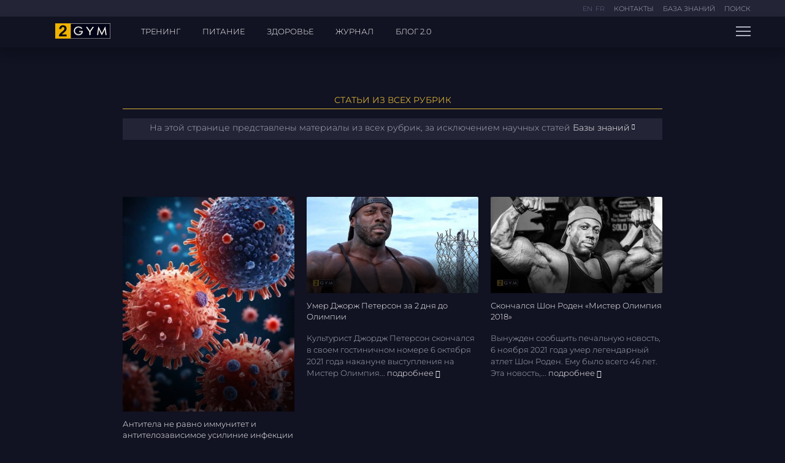

--- FILE ---
content_type: text/html; charset=utf-8
request_url: https://2gym.net/articles?start=180
body_size: 10591
content:
<!DOCTYPE html>
<html prefix="og: http://ogp.me/ns#" lang="ru" dir="ltr">
<head>
<meta name="viewport" content="width=device-width, initial-scale=1.0" />
<meta charset="utf-8" />
<base href="https://2gym.net/articles" />
<meta property="og:url" content="https://2gym.net/articles?start=180" />
<meta property="og:title" content="Статьи из всех рубрик" />
<meta property="og:type" content="website" />
<meta property="og:description" content="Все статьи из рубрик: Здоровье, Тренинг, Питание, Журнал, Блог и др." />
<meta name="description" content="Все статьи из рубрик: Здоровье, Тренинг, Питание, Журнал, Блог и др. ― Показана Страница 16 из 24" />
<meta name="generator" content="MYOB" />
<title>Статьи из всех рубрик — Страница 16</title>
<link href="/articles?start=192" rel="next" />
<link href="/articles?start=168" rel="prev" />
<link href="/templates/2gym/favicon.ico" rel="shortcut icon" type="image/vnd.microsoft.icon" />
<script src="/media/plg_n3tcopylink/js/copylink.min.js?bcec6f9d087aba1d82bdf7362cf03f0c"></script>
<script src="/media/jui/js/jquery.min.js?bcec6f9d087aba1d82bdf7362cf03f0c"></script>
<script src="/media/jui/js/jquery-noconflict.js?bcec6f9d087aba1d82bdf7362cf03f0c"></script>
<!--[if lt IE 9]><script src="/media/jui/js/html5.js?bcec6f9d087aba1d82bdf7362cf03f0c"></script><![endif]-->
<script>

        CopyLink.addEvent(window, 'load', function () {
          new CopyLink({
            container : document.body,
            handler : function () {
              return ' Подробнее: '+location.href+'';
            },
            minimalSelection: 20
          });
        });
      
	</script>
</head>
<body>
<style>
			/* cyrillic-ext */
			@font-face {
			font-family: 'Montserrat';
			font-style: normal;
			font-weight: 300;
			font-display: swap;
			src: url(/templates/2gym/fonts/montserrat_gstatic/JTUSjIg1_i6t8kCHKm459WRhyzbi.woff2) format('woff2');
			unicode-range: U+0460-052F, U+1C80-1C88, U+20B4, U+2DE0-2DFF, U+A640-A69F, U+FE2E-FE2F;
			}
			/* cyrillic */
			@font-face {
			font-family: 'Montserrat';
			font-style: normal;
			font-weight: 300;
			font-display: swap;
			src: url(/templates/2gym/fonts/montserrat_gstatic/JTUSjIg1_i6t8kCHKm459W1hyzbi.woff2) format('woff2');
			unicode-range: U+0301, U+0400-045F, U+0490-0491, U+04B0-04B1, U+2116;
			}
			/* latin-ext */
			@font-face {
			font-family: 'Montserrat';
			font-style: normal;
			font-weight: 300;
			font-display: swap;
			src: url(/templates/2gym/fonts/montserrat_gstatic/JTUSjIg1_i6t8kCHKm459Wdhyzbi.woff2) format('woff2');
			unicode-range: U+0100-024F, U+0259, U+1E00-1EFF, U+2020, U+20A0-20AB, U+20AD-20CF, U+2113, U+2C60-2C7F, U+A720-A7FF;
			}
			/* latin */
			@font-face {
			font-family: 'Montserrat';
			font-style: normal;
			font-weight: 300;
			font-display: swap;
			src: url(/templates/2gym/fonts/montserrat_gstatic/JTUSjIg1_i6t8kCHKm459Wlhyw.woff2) format('woff2');
			unicode-range: U+0000-00FF, U+0131, U+0152-0153, U+02BB-02BC, U+02C6, U+02DA, U+02DC, U+2000-206F, U+2074, U+20AC, U+2122, U+2191, U+2193, U+2212, U+2215, U+FEFF, U+FFFD;
			}

			/* cyrillic-ext */
			@font-face {
			font-family: 'Montserrat';
			font-style: normal;
			font-weight: 400;
			src: url(/templates/2gym/fonts/montserrat_gstatic/JTUSjIg1_i6t8kCHKm459WRhyzbi.woff2) format('woff2');
			font-display: swap;
			unicode-range: U+0460-052F, U+1C80-1C88, U+20B4, U+2DE0-2DFF, U+A640-A69F, U+FE2E-FE2F;
			}
			/* cyrillic */
			@font-face {
			font-family: 'Montserrat';
			font-style: normal;
			font-weight: 400;
			src: url(/templates/2gym/fonts/montserrat_gstatic/JTUSjIg1_i6t8kCHKm459W1hyzbi.woff2) format('woff2');
			font-display: swap;
			unicode-range: U+0301, U+0400-045F, U+0490-0491, U+04B0-04B1, U+2116;
			}
			/* latin-ext */
			@font-face {
			font-family: 'Montserrat';
			font-style: normal;
			font-weight: 400;
			font-display: swap;
			src: url(/templates/2gym/fonts/montserrat_gstatic/JTUSjIg1_i6t8kCHKm459Wdhyzbi.woff2) format('woff2');
			unicode-range: U+0100-024F, U+0259, U+1E00-1EFF, U+2020, U+20A0-20AB, U+20AD-20CF, U+2113, U+2C60-2C7F, U+A720-A7FF;
			}
			/* latin */
			@font-face {
			font-family: 'Montserrat';
			font-style: normal;
			font-weight: 400;
			font-display: swap;
			src: url(/templates/2gym/fonts/montserrat_gstatic/JTUSjIg1_i6t8kCHKm459Wlhyw.woff2) format('woff2');
			unicode-range: U+0000-00FF, U+0131, U+0152-0153, U+02BB-02BC, U+02C6, U+02DA, U+02DC, U+2000-206F, U+2074, U+20AC, U+2122, U+2191, U+2193, U+2212, U+2215, U+FEFF, U+FFFD;
			}
			html {font: 300 14px / 25px "Montserrat", sans-serif;-webkit-text-size-adjust: 100%; -ms-text-size-adjust: 100%;background: #111222; color: #afb0c0;background-image: none;font-display: swap;}
			html,body {height: 100%;width: 100%;left: 0; top: 0;position: relative;}
			body {margin: 0;}
			a {background: transparent;}
			a:active, a:hover {outline: 0;}
			a {color: #ffffff;text-decoration: none;cursor: pointer;}
			a:hover {color: #d4af37;text-decoration: none;}
			b, strong {font-weight: inherit; color: #d4af37;}
			:not(pre) > code,:not(pre) > kbd,:not(pre) > samp {font-size: 13px;font-family: Consolas, monospace, serif;color: #bb875d;white-space: nowrap;}
			mark {background: #26283d;color: #afb0c0;}
			q {font-style: italic;}
			small {font-size: 80%;}
			sub, sup {font-size: 75%;line-height: 0;position: relative;vertical-align: baseline;}
			sup {top: -0.5em;}
			sub {bottom: -0.25em;}
			audio, canvas, iframe, img, svg, video, i {vertical-align: middle; border: none;}
			audio, canvas, img, svg, video {max-width: 100%;height: auto;box-sizing: border-box;}
			img {border: 0;}
			blockquote, figure {margin: 0;}
			fieldset {border: 0;}
			input {background: #232436;border: 0;line-height: 2.2;margin: 5px 0;color: #fff;padding: 1px 6px;font-size: 14px;} 
			p,ul,ol,dl,blockquote,pre,address,fieldset,figure {margin: 0 0 15px 0;}
			* + p,* + ul,* + ol,* + dl,* + blockquote,* + pre,* + address,* + fieldset,* + figure {margin-top: 15px;}
			h1{font-size: 16px; margin: 0 0 15px 0; font-weight: normal; color: #ffffff; text-transform: none; letter-spacing: 0;}
			* + h1, h2, h3, h4, h5, h6 { margin-top: 25px;}
			h2,h3,h4,h5,h6 {font-weight: normal; color: #d4af37; text-transform: uppercase;}
			h2 {font-size: 14px; line-height: 20px;}
			h3 {font-size: 13px;}
			h4,h5,h6 {font-size: 13px;line-height: 1.4;margin-bottom: 0;}
			ul,ol {padding-left: 35px;}
			ul > li > ul,ul > li > ol,ol > li > ol,ol > li > ul {margin: 0 0 0 -10px;}
			li {margin: 4px 0;}
			dl dd:last-child {border-bottom: 1px solid rgba(255, 255, 255, 0.07); padding-bottom: 10px;}
			dt {font-size: 13px;font-weight: 300;margin-top: 10px;padding: 10px 0 4px 0;border-top: 1px solid rgba(255, 255, 255, 0.07);color: #d4af37;text-transform: none;}
			dd {margin-left: 0;}
			dl.study {position: relative;}
			dl.study::after {position: absolute;content: 'Исследования';font-size: 10px;top: -8px;left: 0;padding: 0 11px 0 0;background: #111222;color: #35374a;}
			dl.study dt {padding-top: 12px;padding-bottom: 6px;}
			hr {box-sizing: content-box;height: 0;margin: 15px 0;border: 0;border-top: 1px solid rgba(255, 255, 255, 0.07);}
			address {font-style: normal;}
			blockquote {padding-left: 15px;border-left: 5px solid rgba(255, 255, 255, 0.07);font-size: 13px;}
			::-moz-selection {background: rgba(187, 135, 93, 0.7);color: #ffffff;text-shadow: none;}
			::selection {background: rgba(187, 135, 93, 0.7);color: #ffffff;text-shadow: none;}
			article,aside,details,figcaption,figure,footer,header,main,nav,section,summary {display: block;}
			/* Effects
			__________________________*/ 
			.opacity {-moz-transition: all 0.4s;-webkit-transition: all 0.4s;-ms-transition: all 0.4s;-o-transition: all 0.4s;transition: all 0.4s;opacity:1;filter:alpha(opacity=100);}
			.opacity:hover {opacity:0.7;filter:alpha(opacity=50);}
			.fade {animation: fadeIn ease 1.5s;-webkit-animation: fadeIn ease 1.5s;-moz-animation: fadeIn ease 1.5s;  -o-animation: fadeIn ease 1.5s;-ms-animation: fadeIn ease 1.5s;}
			@keyframes fadeIn {0% {opacity:0;}100% {opacity:1;}}
			@-moz-keyframes fadeIn {0% {opacity:0;} 100% {opacity:1;}}
			@-webkit-keyframes fadeIn { 0% {opacity:0;} 100% {opacity:1;}}
			@-o-keyframes fadeIn {0% {opacity:0;} 100% {opacity:1;}}
			@-ms-keyframes fadeIn {0% {opacity:0;} 100% {opacity:1;}}
			/* Offcanvas Menu
			__________________________*/ 
			#offcanvas_button {right: 16px;z-index: 10;/*top: 40px;*/transition: all .3s linear;}
			#vertical_bar {position: fixed;top: 0;right: -265px;height: 100vh;overflow-y: hidden;background-color: #23243680;width: 260px;border-left: 2px solid #d4af37;transition:all .3s linear;}
			#close_panel {position: fixed;width: 100%;height: 100vh;top: 0;right: 0;display: none;cursor: pointer;}

			#offcanvas_button.push_button {/*right: 300px;*/}
			#vertical_bar.push {right: 0;z-index: 90;}
			#close_panel.display {display: block; z-index: 20;}
			body.push_all {margin-left: -260px;position: absolute;transition: all .3s linear;overflow: hidden;width: 100%;}
			body.push_out {transition: all .3s linear;}
			.offcanvas_list {list-style: none;padding: 60px 0 0 85px;text-transform: uppercase;font-size: 13px;text-align: left;}
			.offcanvas_list li {padding: 10px 0;}
			/* Offcanvas button
			__________________________*/ 
			.bars_container {display: block;position: absolute;overflow: hidden;margin: 0;padding: 0;width: 24px;height: 24px;font-size: 0;text-indent: -9999px;appearance: none;box-shadow: none;border-radius: none;border: none;cursor: pointer;}
			.bars_lines span {transition: background 0s 0.3s;}
			.bars_container span {display: block;position: absolute;top: 12px;left: 0;right: 0;height: 2px;background: #afb0c0;}
			.bars_lines span::before {transition-property: top, transform;}
			.bars_container span::before {top: 7px;}
			.bars_container span::after {bottom: 7px;}
			.bars_container span::before, .bars_container span::after {position: absolute;display: block;left: 0;width: 100%;height: 2px;background-color: #afb0c0;content: "";}
			.bars_lines span::after {transition-property: bottom, transform;}
			.bars_lines span::before, .bars_lines span::after {transition-duration: 0.3s, 0.3s;transition-delay: 0.3s, 0s;}
			.bars_lines.is_active span {background: none;}
			.bars_lines.is_active span::before, .bars_lines.is_active span::after {transition-delay: 0s, 0.3s;background-color: #d4af37;}
			.bars_lines.is_active span::before {top: 0;transform: rotate(45deg);}
			.bars_lines.is_active span::after {bottom: 0;transform: rotate(-45deg);}
			/* Modules Position
			__________________________*/
			.content_top {margin-bottom: 35px;}
			.content_bottom {margin-bottom: 50px;}
			.footer {width: 100%;height: 105px;background-color: #232436;font-size: 18px;position: absolute;left: 0;bottom: 0;}
			.footer_panel {margin-left: 50px;padding-top: 35px;}
			.toolbar {background: #232436;}
			.fr_menu_item {margin-left: -10px;}
			#loginComp {margin-left: 50px; margin-bottom: 60px !important;}
			#menu_compact {height: 26.5px;font-size: 11px;text-transform: uppercase;margin: 0 46px 0 auto;list-style: none;width: 320px;margin-right: 16px !important;text-align: right;}
			#menu_compact li {display: inline-block;padding: 2px 0 0 15px;text-align: right;}
			#menu_compact a {color: #afb0c0;}

			#sticky {top: -30px; transition:all .2s linear;}
			#sticky.fix {position: fixed;top: 0;width: 100%;z-index: 1000;}

			#menu {height: 50px;}
			.horizontal_bar {height: 50px;box-shadow: 0 10px 17px 0 rgba(0,0,0,0.2);border-bottom: 0 solid rgba(0,0,0,0);background-color: #111222;}
			#main_menu {height: 26px;margin-left: 50px;padding-top: 11px;position: relative;}
			ul.nav.menu li {margin: 0;}
			#main_menu .nav {width: 690px;float: left;padding: 0;margin: 0;}
			#main_menu .nav li {float: left;margin-right: 36px;list-style: none;text-transform: uppercase;font-size: 13px;padding-top: 1px;}
			#logo {width: 140px;float: left;}
			#logo p {margin: 0;padding: 0;}

			#toolbar_container {padding-bottom: 80px;margin-top: -80px;box-shadow: 0 0 5px 4px rgba(0, 0, 0, 0.11);position: absolute;right: 0;bottom: 0;width: 100%;}
			#toolbar_container .nav.menu {text-align: right;height: 26.5px;font-size: 11px;text-transform: uppercase;letter-spacing: 1px;margin: 0 46px 22px auto;list-style: none;width: 320px;}
			#toolbar_container li {display: inline-block;margin-left: 14px;vertical-align: middle;margin-top: -2px;}
			#toolbar_container li a {color: #5d5f7b;font-weight: bolder;}
			#toolbar_container li a:hover {color: #fff;}
			/* Main
			__________________________*/
			#base {position: relative;min-height: 100%;transition: all .4s;}
			.content {margin: 0 1%;padding-bottom: 20px;}
			.item-page {margin: 0 2%;}
			.main {width: 100%;margin-top: 60px;padding-bottom: 20px;}
			.wrap {position: relative;}
			.responsive_wrap, .footer_container {max-width: 1200px; margin: 0 auto;}
			#full {max-width: 1200px;margin-left: auto;margin-right: auto;padding-bottom: 120px;}
			#half_left, #half_right {max-width: 1200px; margin: 0 auto;padding-bottom: 15px;}
			#half_left  .wrap {width: 1100px; margin: 0 auto 90px auto;}
			#half_right .wrap {width: 1100px;margin: 0 auto 90px 15px;}
			#half_left .sidebar_right, #half_right .sidebar_left {width: 300px;float: left;margin-top: 85px;}
			#half_left .sidebar_right {float: left;}
			
			#half .center {width: 680px; margin-right: 85px; float: left;}
			#half_left .center {width: 680px; margin-right: 85px; float: left;}
			#half_right .center {width: 680px; margin-left: 50px; float: right;}


			#half_right .sidebar_left {float: right;}
			.sidebar_left .item_image {margin-bottom: 8px !important;padding-top: 16px;border-top: 1px solid rgba(255, 255, 255, 0.07);margin-top: 16px; }
			.item_image_responsive img {height: 500px !important;overflow: hidden;}
			.item_image_responsive .item_image_cover_backround{position: absolute;overflow: hidden;transition: transform 0.4s linear;background-size: cover;background-position: center center;background-repeat: no-repeat;height: 500px;width: 100%;margin-right: 10px;top: 16px;}
			.cover_teaser_block {bottom: 15px;}
			.item_image_credits{border-bottom:1px solid rgba(255,255,255,.07);padding-bottom:14px;border-top:1px solid rgba(255,255,255,.07);padding-top:8px}


			@media screen and (max-width: 1200px) {
			#half_left .wrap {width: 1000px;}
			#half_left .center {width: 615px;}

			#half_right .wrap {width: 1000px;}
			#half_right .center {width: 615px;}
			}

			@media screen and (max-width: 1100px) {
			#half_left .wrap {width: 900px;}
			#half_left .center {width: 515px;}
			#half_left .item_image {width: 100%; float: none; margin-bottom: 8px;}
			

			#half_right .wrap {width: 900px; margin: 0 auto 90px auto;}
			#half_right .center {width: 515px;}
			#half_right .item_image {width: 100%; float: none; margin-bottom: 8px;}
			}
			@media screen and (max-width: 1000px) {
			#half_left .wrap {width: 100%;}
			#half_left .center {width: 615px; margin: 0 auto; float: none;}
			#half_left .sidebar_right {display: none;}
			.item_image_credits{border-top: none;padding-top: 0;}


			#half_right .wrap {width: 100%;}
			#half_right .center {width: 615px; margin: 0 auto; float: none;}
			#half_right .sidebar_left {display: none;}

			#main_menu .nav {display: none;}
			#main_menu, .footer_panel {margin: 0 auto;text-align: center;}
			#loginComp {margin-left: 0;}
			.item_image_responsive .item_image_cover_backround{top: 0;}
			.item_image_responsive .item_image_credits.text_muted {color: #fff !important;margin: 10px 16px;}
			.item_image_responsive .cover_teaser_main {margin-left: 16px;}
			.item_image_responsive .cover_teaser_container_secondary {margin-left: 16px;}
			.item_image_responsive .cover_teaser_container_secondary {margin-left: 6px;}
			.category_item_title {height: 65px;}
			.category_item_image .cover_teaser_block {bottom: 14px;}
			.item_image_credits {border-bottom: 1px solid rgba(255, 255, 255, 0.28) !important;}
			.cover_teaser_main {margin-bottom: 1px;}
			}
			@media screen and (max-width: 660px) {
			#half_left .center {width: 85%; margin: 0 auto}
			#half_left .item_image {width: 100%; float: none;}

			#half_right .center {width: 85%; margin: 0 auto}
			#half_right .item_image {width: 100%; float: none;}
			#menu_compact {margin: 0 14px 0 auto;}
			#toolbar_container .nav.menu {margin-right: 14px;}
			.category_item_image .cover_teaser_block {bottom: 14px;}
			}
			@media screen and (max-width: 500px) {
			#half_left  .center {width: 93%;}
			#half_right .center {width: 93%;}
			}
			#main_teaser {margin: 0 9px;}
			/* Sidebar Module
			__________________________*/
			#sidebar .widget_container {width: 100%; height: auto; max-width: 450px; margin-left: auto; margin-right: auto; display: block;}
			#sidebar .widget_item_title {line-height: 1.4;height: auto; padding: 4px 0 10px 0;margin: 0;}
			#sidebar .widget_item_introtext {height:auto;padding-bottom: 4px;line-height: 1.5;}
			#sidebar .widget_info {margin: 0;border-bottom: none;padding: 0;}
			#sidebar .widget_item {width: 100%;float: none;padding: 0;margin: 0;font-size: 13px;height: auto;}
			#sidebar .widget_item > * {font-size: 13px;}
			#sidebar .widget_pretext {width: 100%;float: none;}
			#sidebar .devider {margin: 10px 0;}

			.item_image {position: relative;}
			.item_image img {width: 100%;height: 100%;object-fit: cover;}
			.item_image::after {content: '';position: absolute;left: 0;	right: 0; bottom: 0;	background: linear-gradient(to top, rgba(0, 0, 0, 0.78) 40%, rgba(0, 0, 0, 0.3) 80%, rgba(0, 0, 0, 0) 100%);	pointer-events: none;height: 45%;}
			/* Adaptive
			__________________________*/
			@media screen and (max-width: 480px) {
			.pc {display: none !important}
			}
			@media screen and (min-width: 480px) {
			.mobile {display: none !important}
			}
		</style>
<div id="base">
<link rel="preload" href="/templates/2gym/css/secondary.css?1760787043" as="style" onload="this.onload=null;this.rel='stylesheet'"/>
<noscript><link rel="stylesheet" href="/templates/2gym/css/secondary.css?1760787043"></noscript>
<div class="toolbar">
<div class="responsive_wrap">
<ul class="nav menu" id="menu_compact">
<li class="item-1300"><a href="https://en.2gym.net/" class="text_muted">En</a></li><li class="item-1299"><a href="https://fr.2gym.net/" class="fr_menu_item text_muted">Fr</a></li><li class="item-1163"><a href="/contacts" title="Контактная информация">Контакты</a></li><li class="item-880"><a href="/knowlege" >База знаний</a></li><li class="item-1149"><a href="/search" >Поиск</a></li></ul>
</div>
</div>
<nav id="menu">
<div  id="sticky">
<div class="horizontal_bar">
<div class="responsive_wrap">
<div id="main_menu">
<div id="logo" class="opacity">
<a href="/">
<div class="custom"  >
<p><img src="/images/2gym_logo_s.png" alt="2Gym logo"   style="width: 90px; height: 25px;" width="180" height="51" /></p></div>
</a>
</div>
<ul class="nav menu">
<li class="item-739"><a href="/training" >Тренинг</a></li><li class="item-818"><a href="/nutrition" >Питание</a></li><li class="item-825"><a href="/health" >Здоровье</a></li><li class="item-884"><a href="/journal" >Журнал</a></li><li class="item-1006"><a href="/blog2" >Блог 2.0</a></li></ul>
<div class="offcanvas">
<script>
jQuery(document).ready(function($) {
	$("#offcanvas_button").click(function(){
		$("[id='vertical_bar']").attr("class", "push");
		$("[id='close_panel']").attr("class", "display");
		$("[id='offcanvas_button']").attr("class", "bars_container bars_lines is_active push_button");
		$("body").attr("class", "push_all");	
	});
	$("#close_panel").click(function(){
		$("[id='vertical_bar']").attr("class", "");
		$("[id='close_panel']").attr("class", "");
		$("[id='offcanvas_button']").attr("class", "bars_container bars_lines");
		$("[class='c-hamburger c-hamburger--htx is-active']").attr("class", "c-hamburger c-hamburger--htx");
		$("body").attr("class", "push_out");
	});
});									
</script>
<div  id="sticky_bars">
<div class="offcanvas_container">
<div id="close_panel">
</div>
<div id="offcanvas_button" class="bars_container bars_lines">
<span>toggle menu</span>
</div>
<div id="vertical_bar">
<ul class="offcanvas_list">
<li class="item-1150"><a href="/training" >Тренинг</a></li><li class="item-1151"><a href="/nutrition" >Питание</a></li><li class="item-1152"><a href="/health" >Здоровье</a></li><li class="item-1153"><a href="/journal" >Журнал</a></li><li class="item-1254"><a href="/fitness-and-bodybuilding" >Фитнес</a></li><li class="item-1154"><a href="/news" >Новости</a></li><li class="item-1155"><a href="/blog2" >Блог 2.0</a></li><li class="item-1157"><a href="/medicine" >Медицина</a></li><li class="item-1158"><a href="/anatomiya-myshc-cheloveka" >Анатомия</a></li><li class="item-1156"><a href="/knowlege" >База знаний</a></li><li class="item-1159 current active"><a href="/articles" >Все материалы</a></li><li class="item-1296"><a href="/sports-pharmacology" >Фармакология</a></li><li class="item-1161"><a href="/search" >Поиск</a></li>	</ul>
</div>
</div>
</div>
<script>
			window.onscroll = function(){
			var scrolled = window.pageYOffset || document.documentElement.scrollTop;
			var o=document.getElementById('sticky_bars');
			if (scrolled > 200) o.setAttribute('class','fix');
			else o.setAttribute('class','not_fix');
			}
			</script>
<style>
.item-1159 a {
	color: #d4af37;
}
</style>
</div>
</div>
<script>
			window.onscroll = function(){
			var scrolled = window.pageYOffset || document.documentElement.scrollTop;
			var o=document.getElementById('sticky');
			if (scrolled > 200) o.setAttribute('class','fix');
			else o.setAttribute('class','not_fix');
			}
			</script>
</div>
</div>
</div>
<style>
.item-1159 a {
	color: #d4af37;
}
</style>
</nav>
<div class="main fade">
<div id="full">
<div class="wrap">
<div class="center">
<div class="info">
<div id="system-message-container">
</div>
</div>
<div class="content_top">
<div class="custom"  >
<div class="category_view">
<div class="category_description">
<div>
<h1 class="underline title_1" style="text-align: center;">Статьи из всех рубрик</h1>
<p class="note" style="text-align: center;">На этой странице представлены материалы из всех рубрик, за исключением научных статей <a href="/knowlege" target="_blank" class="link" title="База знаний">Базы знаний</a></p>
</div>
</div>
</div>
<style type="text/css">.category_item_date_created {
	display: none;
}</style></div>
</div>
<div class="content">
<div id="main_container" class="fade_effect">
<div id="template_grid" class="category_view">
<div class="category_itemlist_container">
<div id="category_primary_items">
<div class="category_item_container">
<div class="category_item_view groupPrimary">
<div class="category_item_body">
<div class="category_item_image opacity">
<a href="/antitelozavisimoe-usilinie-infekcii" title="Антитела не равно иммунитет и антителозависимое усилиние инфекции">
<img src="/media/k2/items/cache/27b4275cdf67fac8ef7af010ec180724_M.jpg" alt="Визуализация патогенов, концептуально связанная с обсуждением роли антител и антителозависимого усиления инфекции." style="width:320px; height:auto;" width="320" height="400" />
</a>
<div class="clr"></div>
</div>
<div class="category_item_description">
<div class="category_item_title">
<a href="/antitelozavisimoe-usilinie-infekcii" title="Антитела не равно иммунитет и антителозависимое усилиние инфекции" >
								Антитела не равно иммунитет и антителозависимое усилиние инфекции							</a>
</div>
<div class="category_item_introtext">
					Антитела не равно иммунитет и феномен антителозависимого усиления инфекции.
Нейтрофилы убивают бактерии, Т-хелперы распознают...
<span class="category_item_readmore" style="white-space: nowrap;">
<a class="readmore" href="/antitelozavisimoe-usilinie-infekcii"> 
									Подробнее  
								</a>
</span>
</div>
<div class="clr"></div>
</div>
<div class="clr"></div>
</div>
<div class="clr"></div>
<div class="clr"></div>
<div class="clr"></div>
<div class="category_item_author">
			Автор							<a rel="author" title="Иван Власов" href="/fitness-trainer">
					Иван Власов				</a>
</div>
<div class="clr"></div>
</div>
</div>
<div class="category_item_container">
<div class="category_item_view groupPrimary">
<div class="category_item_date_created">
			Среда, 06 октября 2021 23:30		</div>
<div class="category_item_body">
<div class="category_item_image opacity">
<a href="/umer-dzhorzh-peterson" title="Умер Джорж Петерсон за 2 дня до Олимпии">
<img src="/media/k2/items/cache/7a6409a35f8223f856dc99651cb33cb1_M.jpg" alt="Умер Джорж Петерсон в возрасте 37 лет" style="width:320px; height:auto;" width="480" height="270" />
</a>
<div class="clr"></div>
</div>
<div class="category_item_description">
<div class="category_item_title">
<a href="/umer-dzhorzh-peterson" title="Умер Джорж Петерсон за 2 дня до Олимпии" >
								Умер Джорж Петерсон за 2 дня до Олимпии							</a>
</div>
<div class="category_item_date_created">
						06 октября 2021					</div>
<div class="category_item_introtext">
					Культурист Джордж Петерсон скончался в своем гостиничном номере 6 октября 2021 года накануне выступления на Мистер Олимпия...
<span class="category_item_readmore" style="white-space: nowrap;">
<a class="readmore" href="/umer-dzhorzh-peterson"> 
									Подробнее  
								</a>
</span>
</div>
<div class="clr"></div>
</div>
<div class="clr"></div>
</div>
<div class="clr"></div>
<div class="clr"></div>
<div class="clr"></div>
<div class="clr"></div>
</div>
</div>
<div class="category_item_container">
<div class="category_item_view groupPrimary">
<div class="category_item_date_created">
			Воскресенье, 07 ноября 2021 15:39		</div>
<div class="category_item_body">
<div class="category_item_image opacity">
<a href="/umer-shon-roden" title="Скончался Шон Роден &laquo;Мистер Олимпия 2018&raquo;">
<img src="/media/k2/items/cache/7be335477876db854960134c6e137164_M.jpg" alt="Скончался Шон Роден &laquo;Мистер Олимпия 2018&raquo;" style="width:320px; height:auto;" width="480" height="270" />
</a>
<div class="clr"></div>
</div>
<div class="category_item_description">
<div class="category_item_title">
<a href="/umer-shon-roden" title="Скончался Шон Роден &laquo;Мистер Олимпия 2018&raquo;" >
								Скончался Шон Роден «Мистер Олимпия 2018»							</a>
</div>
<div class="category_item_date_created">
						07 ноября 2021					</div>
<div class="category_item_introtext">
					Вынужден сообщить печальную новость, 6 ноября 2021 года умер легендарный атлет Шон Роден. Ему было всего 46 лет.
Эта новость,...
<span class="category_item_readmore" style="white-space: nowrap;">
<a class="readmore" href="/umer-shon-roden"> 
									Подробнее  
								</a>
</span>
</div>
<div class="clr"></div>
</div>
<div class="clr"></div>
</div>
<div class="clr"></div>
<div class="clr"></div>
<div class="clr"></div>
<div class="clr"></div>
</div>
</div>
<div class="category_item_container">
<div class="category_item_view groupPrimary">
<div class="category_item_body">
<div class="category_item_image opacity">
<a href="/maska-ne-zashchishchaet-ot-koronavirusa" title="Маска и респиратор не защищает от коронавируса и гриппа! 19 исследований">
<img src="/media/k2/items/cache/4147ca3af8bf81f64b5d738c371bfecb_M.jpg" alt="Изображение человека, использующего кроссовок в качестве маски, что является визуальной юмористической метафорой того, что маски не защищают от респираторных заболеваний, в том числе гриппа и короновируса" style="width:320px; height:auto;" width="320" height="400" />
</a>
<div class="clr"></div>
</div>
<div class="category_item_description">
<div class="category_item_title">
<a href="/maska-ne-zashchishchaet-ot-koronavirusa" title="Маска и респиратор не защищает от коронавируса и гриппа! 19 исследований" >
								Маска и респиратор не защищает от коронавируса и гриппа! 19 исследований							</a>
</div>
<div class="category_item_introtext">
					Дышать полной грудью! «Люди дураки, что не носят маски» — все чаще и чаще такие изречения можно услышать в ходе оживленных...
<span class="category_item_readmore" style="white-space: nowrap;">
<a class="readmore" href="/maska-ne-zashchishchaet-ot-koronavirusa"> 
									Подробнее  
								</a>
</span>
</div>
<div class="clr"></div>
</div>
<div class="clr"></div>
</div>
<div class="clr"></div>
<div class="clr"></div>
<div class="clr"></div>
<div class="category_item_author">
			Автор							<a rel="author" title="Иван Власов" href="/fitness-trainer">
					Иван Власов				</a>
</div>
<div class="clr"></div>
</div>
</div>
<div class="category_item_container">
<div class="category_item_view groupPrimary">
<div class="category_item_body">
<div class="category_item_image opacity">
<a href="/generalnyy-direktor-voz" title="Генеральный директор ВОЗ: как террорист стал главным врачом мира">
<img src="/media/k2/items/cache/3b3e749011568df066956f2034087c10_M.jpg" alt="Генеральный директор ВОЗ &mdash; Тедрос Гебрейесус" style="width:320px; height:auto;" width="320" height="400" />
</a>
<div class="clr"></div>
</div>
<div class="category_item_description">
<div class="category_item_title">
<a href="/generalnyy-direktor-voz" title="Генеральный директор ВОЗ: как террорист стал главным врачом мира" >
								Генеральный директор ВОЗ: как террорист стал главным врачом мира							</a>
</div>
<div class="category_item_introtext">
					Всемирная организация здравоохранения и что с ней не так. «А вы что врач?» — нередко подобный вопрос мне приходится слышать от...
<span class="category_item_readmore" style="white-space: nowrap;">
<a class="readmore" href="/generalnyy-direktor-voz"> 
									Подробнее  
								</a>
</span>
</div>
<div class="clr"></div>
</div>
<div class="clr"></div>
</div>
<div class="clr"></div>
<div class="clr"></div>
<div class="clr"></div>
<div class="category_item_author">
			Автор							<a rel="author" title="Иван Власов" href="/fitness-trainer">
					Иван Власов				</a>
</div>
<div class="clr"></div>
</div>
</div>
<div class="category_item_container">
<div class="category_item_view groupPrimary">
<div class="category_item_body">
<div class="category_item_image opacity">
<a href="/event-201" title="&laquo;Событие 201&raquo; &mdash; сценарий COVID-19? Как за месяц до ковида репетировали пандемию">
<img src="/media/k2/items/cache/63ae8dd535459e6ddaa9950601158f8d_M.jpg" alt="Рука дирижёра с палочкой направляет невидимый оркестр, символизируя управляемый процесс и контроль, что метафорически отражает концепцию &laquo;События 201&raquo; &mdash; репетиции пандемии, организованной за несколько месяцев до начала COVID-19 " style="width:320px; height:auto;" width="320" height="400" />
</a>
<div class="clr"></div>
</div>
<div class="category_item_description">
<div class="category_item_title">
<a href="/event-201" title="&laquo;Событие 201&raquo; &mdash; сценарий COVID-19? Как за месяц до ковида репетировали пандемию" >
								«Событие 201» — сценарий COVID-19? Как за месяц до ковида репетировали пандемию							</a>
</div>
<div class="category_item_introtext">
					«Событие 201» или «Event 201» — репетиция пандемии или так называемые пандемические учения, которые были проведены за несколько...
<span class="category_item_readmore" style="white-space: nowrap;">
<a class="readmore" href="/event-201"> 
									Подробнее  
								</a>
</span>
</div>
<div class="clr"></div>
</div>
<div class="clr"></div>
</div>
<div class="clr"></div>
<div class="clr"></div>
<div class="clr"></div>
<div class="category_item_author">
			Автор							<a rel="author" title="Иван Власов" href="/fitness-trainer">
					Иван Власов				</a>
</div>
<div class="clr"></div>
</div>
</div>
<div class="category_item_container">
<div class="category_item_view groupPrimary">
<div class="category_item_date_created">
			Пятница, 29 октября 2021 21:14		</div>
<div class="category_item_body">
<div class="category_item_image opacity">
<a href="/rezultaty-fitness-olympia-2021" title="Результаты Olympia 2021 в категории Fitness">
<img src="/media/k2/items/cache/7539a1b30386b8951ffea14c91e802dc_M.jpg" alt="Результаты Olympia 2021 в категории Fitness" style="width:320px; height:auto;" width="480" height="270" />
</a>
<div class="clr"></div>
</div>
<div class="category_item_description">
<div class="category_item_title">
<a href="/rezultaty-fitness-olympia-2021" title="Результаты Olympia 2021 в категории Fitness" >
								Результаты Olympia 2021 в категории Fitness							</a>
</div>
<div class="category_item_date_created">
						29 октября 2021					</div>
<div class="category_item_introtext">
					В этом году зрители Олимпии вновь стали свидетелями напряженной борьбы между хорошо знакомой тройкой лидеров на сцене дивизиона...
<span class="category_item_readmore" style="white-space: nowrap;">
<a class="readmore" href="/rezultaty-fitness-olympia-2021"> 
									Подробнее  
								</a>
</span>
</div>
<div class="clr"></div>
</div>
<div class="clr"></div>
</div>
<div class="clr"></div>
<div class="clr"></div>
<div class="clr"></div>
<div class="clr"></div>
</div>
</div>
<div class="category_item_container">
<div class="category_item_view groupPrimary">
<div class="category_item_date_created">
			Пятница, 29 октября 2021 14:07		</div>
<div class="category_item_body">
<div class="category_item_image opacity">
<a href="/rezultaty-wellnes-olympia-2021" title="Результаты Olympia 2021 в категории Wellnes">
<img src="/media/k2/items/cache/cef8e7ed10ffa07bd8535ec35e230013_M.jpg" alt="Результаты Mr. Olympia 2021 в категории Wellnes" style="width:320px; height:auto;" width="480" height="270" />
</a>
<div class="clr"></div>
</div>
<div class="category_item_description">
<div class="category_item_title">
<a href="/rezultaty-wellnes-olympia-2021" title="Результаты Olympia 2021 в категории Wellnes" >
								Результаты Olympia 2021 в категории Wellnes							</a>
</div>
<div class="category_item_date_created">
						29 октября 2021					</div>
<div class="category_item_introtext">
					Впервые в истории Олимпии 2021 была представлена новая женская категория Wellnes.
Это было захватывающее шоу и, по всей...
<span class="category_item_readmore" style="white-space: nowrap;">
<a class="readmore" href="/rezultaty-wellnes-olympia-2021"> 
									Подробнее  
								</a>
</span>
</div>
<div class="clr"></div>
</div>
<div class="clr"></div>
</div>
<div class="clr"></div>
<div class="clr"></div>
<div class="clr"></div>
<div class="clr"></div>
</div>
</div>
<div class="category_item_container">
<div class="category_item_view groupPrimary">
<div class="category_item_date_created">
			Пятница, 29 октября 2021 00:20		</div>
<div class="category_item_body">
<div class="category_item_image opacity">
<a href="/rezultaty-ms-olympia-2021-zhenskiy-bodibilding" title="Результаты Ms. Olympia 2021 в категории Women&amp;#039;s Bodybuilding">
<img src="/media/k2/items/cache/aa5045f13216477abf2a0e16a08acd59_M.jpg" alt="Результаты Ms. Olympia 2021 &mdash; итоги Олимпии в категории &laquo;Женский Бодибилдинг&raquo;" style="width:320px; height:auto;" width="480" height="270" />
</a>
<div class="clr"></div>
</div>
<div class="category_item_description">
<div class="category_item_title">
<a href="/rezultaty-ms-olympia-2021-zhenskiy-bodibilding" title="Результаты Ms. Olympia 2021 в категории Women&amp;#039;s Bodybuilding" >
								Результаты Ms. Olympia 2021 в категории Women&#039;s Bodybuilding							</a>
</div>
<div class="category_item_date_created">
						29 октября 2021					</div>
<div class="category_item_introtext">
					Фанаты женского бодибилдинга, впрочем как и судьи, не могли не отметить феноменальную форму Хелле Тревино, Марджи Мартин, а также...
<span class="category_item_readmore" style="white-space: nowrap;">
<a class="readmore" href="/rezultaty-ms-olympia-2021-zhenskiy-bodibilding"> 
									Подробнее  
								</a>
</span>
</div>
<div class="clr"></div>
</div>
<div class="clr"></div>
</div>
<div class="clr"></div>
<div class="clr"></div>
<div class="clr"></div>
<div class="clr"></div>
</div>
</div>
<div class="category_item_container">
<div class="category_item_view groupPrimary">
<div class="category_item_date_created">
			Четверг, 28 октября 2021 22:41		</div>
<div class="category_item_body">
<div class="category_item_image opacity">
<a href="/rezultaty-olympia-2021-womens-physique" title="Результаты Olympia 2021 в категории Women&amp;#039;s Physique">
<img src="/media/k2/items/cache/e9ad9fee9d0bc73e0b2c055eb0b268ce_M.jpg" alt="Результаты Olympia 2021 в категории Women&amp;#039;s Physique" style="width:320px; height:auto;" width="480" height="270" />
</a>
<div class="clr"></div>
</div>
<div class="category_item_description">
<div class="category_item_title">
<a href="/rezultaty-olympia-2021-womens-physique" title="Результаты Olympia 2021 в категории Women&amp;#039;s Physique" >
								Результаты Olympia 2021 в категории Women&#039;s Physique							</a>
</div>
<div class="category_item_date_created">
						28 октября 2021					</div>
<div class="category_item_introtext">
					Сара Вильегас завоевала золотую медаль в прошлом году после победы над двукратной чемпионкой Шаник Грант, которая решила уйти в...
<span class="category_item_readmore" style="white-space: nowrap;">
<a class="readmore" href="/rezultaty-olympia-2021-womens-physique"> 
									Подробнее  
								</a>
</span>
</div>
<div class="clr"></div>
</div>
<div class="clr"></div>
</div>
<div class="clr"></div>
<div class="clr"></div>
<div class="clr"></div>
<div class="clr"></div>
</div>
</div>
<div class="category_item_container">
<div class="category_item_view groupPrimary">
<div class="category_item_date_created">
			Четверг, 28 октября 2021 19:07		</div>
<div class="category_item_body">
<div class="category_item_image opacity">
<a href="/rezultaty-figure-olympia-2021" title="Результаты Olympia 2021 в категории Figure">
<img src="/media/k2/items/cache/ca332973fc363da77aefed58534dcd5c_M.jpg" alt="Результаты Olympia 2021 в категории Figure" style="width:320px; height:auto;" width="480" height="270" />
</a>
<div class="clr"></div>
</div>
<div class="category_item_description">
<div class="category_item_title">
<a href="/rezultaty-figure-olympia-2021" title="Результаты Olympia 2021 в категории Figure" >
								Результаты Olympia 2021 в категории Figure							</a>
</div>
<div class="category_item_date_created">
						28 октября 2021					</div>
<div class="category_item_introtext">
					С 2017 года Сидни Гиллон удерживает лидерство на Олимпии в номинации Figure.
В этом году спортсменка вновь вышла на сцену с...
<span class="category_item_readmore" style="white-space: nowrap;">
<a class="readmore" href="/rezultaty-figure-olympia-2021"> 
									Подробнее  
								</a>
</span>
</div>
<div class="clr"></div>
</div>
<div class="clr"></div>
</div>
<div class="clr"></div>
<div class="clr"></div>
<div class="clr"></div>
<div class="clr"></div>
</div>
</div>
<div class="category_item_container">
<div class="category_item_view groupPrimary">
<div class="category_item_date_created">
			Четверг, 28 октября 2021 14:35		</div>
<div class="category_item_body">
<div class="category_item_image opacity">
<a href="/rezultaty-bikini-olympia-2021" title="Результаты Olympia 2021 в категории Bikini">
<img src="/media/k2/items/cache/4fcf9d660236ddb62c8456017158615a_M.jpg" alt="Результаты Olympia 2021 в категории Bikini &mdash; итоги Мисс Бикини Олимпия 2021" style="width:320px; height:auto;" width="480" height="270" />
</a>
<div class="clr"></div>
</div>
<div class="category_item_description">
<div class="category_item_title">
<a href="/rezultaty-bikini-olympia-2021" title="Результаты Olympia 2021 в категории Bikini" >
								Результаты Olympia 2021 в категории Bikini							</a>
</div>
<div class="category_item_date_created">
						28 октября 2021					</div>
<div class="category_item_introtext">
					Джанет Лайюг, действующая чемпионка Олимпии в номинации «Бикини», отказалась от участия на турнире.
Ее соревновательная карьера...
<span class="category_item_readmore" style="white-space: nowrap;">
<a class="readmore" href="/rezultaty-bikini-olympia-2021"> 
									Подробнее  
								</a>
</span>
</div>
<div class="clr"></div>
</div>
<div class="clr"></div>
</div>
<div class="clr"></div>
<div class="clr"></div>
<div class="clr"></div>
<div class="clr"></div>
</div>
</div>
<div class="clr"></div>
</div>
</div>
<div id="pagination_container">
<div class="pagination">
<ul class="pagination pagination-sm"><li><a title="В начало" href="/articles" class="pagenav"><i class="icon_angle_double_left"></i>
</a></li><li><a title="Предыдущий" href="/articles?start=168" class="pagenav"><i class="icon_angle_left" ></i></a></li><li class="xs"><a title="13" href="/articles?start=144" class="pagenav">13</a></li><li class="xs"><a title="14" href="/articles?start=156" class="pagenav">14</a></li><li class="xs"><a title="15" href="/articles?start=168" class="pagenav">15</a></li><li class="active xs"><a>16</a></li><li class="xs"><a title="17" href="/articles?start=192" class="pagenav">17</a></li><li class="xs"><a title="18" href="/articles?start=204" class="pagenav">18</a></li><li><a title="Вперёд" href="/articles?start=192" class="pagenav"><i class="icon_angle_right"></i></a></li><li><a title="В конец" href="/articles?start=276" class="pagenav"><i class="icon_angle_double_right"></i></a></li></ul>	<div class="clr"></div>
						Страница 16 из 24					</div>
<div class="next_button_container">
<a class="button button_red" href="/articles?start=192" title="Статьи из всех рубрик — Следующая страница">
								Следующая страница 
								<i class="icon_angle_right" style="padding-left: 5px;"></i>
</a>
</div>
</div>
<div id="link_main_page_container">
<a title="Статьи из всех рубрик — Первая страница" href="/articles">
<div class="text_muted" style="font-size: 11px;">
								Перейти на первую страницу категории
							</div>
<i class="icon_chevron_circle_left"></i> 
							Статьи из всех рубрик						</a>
</div>
</div>
</div>
</div>
</div>
</div>
</div>
</div>
<div id="toolbar_container" class="toolbar_bottom">
<div class="responsive_wrap">
<ul class="nav menu">
<li class="item-879"><a href="/persons" >Персоны</a></li><li class="item-911"><a href="/iherb-discounts" title="Акции iHerb">iHerb</a></li><li class="item-1160"><a href="/fitness-trainer-ljubljana" title="Фитнес тренер в Швейцарии">Фитнес тренер</a></li></ul>
</div>
</div>
<div class="footer fade">
<div class="footer_container">
<div class="footer_panel">
<div class="custom"  >
<div><a href="/go/vk" target="_blank" class="icon_vk link_muted" style="padding-right: 14px; vertical-align: top;" title="Vkontakte @shapeexpert Фитнес-тренер Иван Власов"></a> <a href="/go/instagram" target="_blank" class="icon_instagram link_muted" style="padding-right: 15px;" title="Instagram @shapeexpert Фитнес-тренер Иван Власов"></a> <a href="/go/youtube" target="_blank" class="icon_youtube link_muted" title="Youtube Фитнес-тренер Иван Власов"></a></div></div>
</div>
</div>
</div>
</div>
<script defer="defer" type="text/javascript" > 
			var fired = false;
 
				window.addEventListener('scroll', () => {
				if (fired === false) {
					fired = true;
					
					setTimeout(() => {
						var script = document.createElement('script');
						script.src = "/templates/2gym/js/tools.js?1717710562";
						document.getElementsByTagName('head')[0].appendChild(script);

						// Yandex Metrica
						(function(m,e,t,r,i,k,a){m[i]=m[i]||function(){(m[i].a=m[i].a||[]).push(arguments)}; m[i].l=1*new Date();k=e.createElement(t),a=e.getElementsByTagName(t)[0],k.async=1,k.src=r,a.parentNode.insertBefore(k,a)}) (window, document, "script", "https://cdn.jsdelivr.net/npm/yandex-metrica-watch/tag.js", "ym"); ym(47107815, "init", { clickmap:true, trackLinks:true, accurateTrackBounce:true });
				
					}, 300)
				}
			});
		</script>
</body>
</html>

--- FILE ---
content_type: text/css
request_url: https://2gym.net/templates/2gym/css/secondary.css?1760787043
body_size: 11574
content:
/* Custom Titles
__________________________*/
.title_1, .title_1 a , h2.title_1{font-size: 14px; line-height: 20px; color: #d4af37; text-transform: uppercase; font-weight: normal; padding: 16px 0 0 0;
margin-bottom: 10px; background: none; text-align: left;}
.title_2 {font-size: 14px; line-height: 26px;color: #111222; text-transform: uppercase; font-weight: normal; background: #d4af37; padding: 0 0 0 8px; margin: 5px 0 20px 0; border-radius: 1px;}
.title_3 {font-size: 14px; background-color: #16182b; color: #656683; text-align: right; padding: 3px 8px 3px 0; margin-bottom: 22px; line-height: 22px; text-transform: uppercase;}
.title_4 {font-size: 14px;color: #4d4f66;text-transform: uppercase;font-weight: initial;padding: 2px 0 1px 8px;margin: 5px 0 20px 0;border-radius: 3px;border: 1px solid #232436;line-height: 1.6;}
.title_muted {color: #656683 !important;text-transform: uppercase;border-bottom: 1px solid #232436;padding-bottom: 3px;}
/* Elements
__________________________*/
.usercontainer {margin: 40px 0;}
.useravatar {width: 65px; float: left; display: inline-block; padding: 0 14px 0 0;}
.userinfo {font-size: 12px; max-width: 600px; display: table;}
.username {line-height: 1; padding: 0px 0 3px 0;}
.userdescription {padding: 5px 0 0 0;}
.font11 a {font-size: 11px !important; letter-spacing: 1px;}
.text_1 {color: #d4af37;}
.text_red {color: #e65353}
.text_green {color: #49a24e;}
.text_muted, .par_muted {color: #656683 !important;}
.par_muted {line-height: 1.3;font-size: 13px;}
.par_red {color: #e65353;line-height: 1.3;font-size: 13px;}
.par_green {color: #49a24e;line-height: 1.3;font-size: 13px;}
.link_muted_2 {color: #656683;}
.transparent {color: transparent;}
.text_muted::before, .text_muted::after {color: #afb0c057 !important;}
.link_muted {color: #bdbdbd;} 
.link_muted:hover {color: #fafafa;}
.link_muted_2:hover {color: #d4af37;}
.sign {color: #d4af37;line-height: 1.4;font-size: 13px;}
.note, .note_red, .note_green, .note_yellow {padding: 6px 10px 10px 10px;border-radius: 1px;line-height: 1.4;}
.note {background-color: #232436; }
.note_red {background-color: #b34f62; color: #fff;}
.note_red a:hover {color: #fddae1;}
.note_red strong {color: #111222;font-weight: bolder;}
.note_green {background-color: #2c6a30;color: #fff;}
.note_yellow {background-color: #bd9b2c;color: #fff;}
.note_frame, .note_box, .note_box_yellow {border: 1px solid #232436;padding: 12px 11px 14px;margin-top: 0; border-radius: 2px;}
.note_frame {margin-top: -15px;}
.note_box_yellow {border: 1px solid #d4af37b8;}
.note_line {padding: 22px 0;line-height: 1.4;border-top: 1px solid rgba(255,255,255,0.07);border-bottom: 1px solid rgba(255,255,255,0.07);}
.note h4 {margin: 10px 0 -5px 0;}
.showhide.note_box{margin:0;padding-bottom:0}
h4 {color: #afb0c0eb;}
h4.underline {border-bottom: 1px solid #afb0c0e0;padding: 9px 0;}
h4.subscript {padding-top: 4px;}
.mini {font-size: 11px;color: #757687cc;text-align: right;border-bottom: 1px solid #757687cc;line-height: 2.2;text-transform: uppercase;}
.subscript {font-size: 90%; display: block; color: #e2e2e6; text-transform: none; line-height: 1.0; font-weight: 300; border-bottom: 1px solid #d4af37; padding-bottom: 5px;text-transform: lowercase;}
.title_2 .subscript{background-color:#111222;display:block;padding:5px 0 6px 11px;margin-left:-9px}
.underline {border-bottom: 1px solid #d4af37;padding-bottom: 4px;}
.label {background-color: #16182b; color: #656683; text-align: right; padding: 0 8px 0 0;margin-bottom: 22px;}
.info_block, .info_block_note {font-size: 13px;position: relative;padding-left: 36px;}
.info_block::before,.info_block_note::before{content:"\e912";font-family:icomoon;position:absolute;left:2px;border-right:1px solid;height:100%;padding-right:11px;padding-left:1px;top:1px;color: #232436;}
.info_block_video::before{content:"\e923";font-family:icomoon;position:absolute;left:2px;height:100%;padding-right:11px;padding-left:1px;top: 9.5px;}
.info_block_video {position: relative; font-size:13px;position:relative;border-top:1px solid #222332;border-bottom:1px solid #222332;padding: 9px 0 10px 24px;}
.info_block_note::before, .info_block_video::before {color: #d4af37;}
.lable_red, .lable_note {text-transform: uppercase;font-size: 11px;padding: 2px 5px 1px 5px;border-radius: 2px;font-weight: bolder;line-height: 2;white-space: nowrap;margin-right: 2px;vertical-align: top;}
.lable_red {background-color: #b34f62;color: #f0eecf;}
.lable_note {background-color: #d4af37;color: #111222;}
td.absolute::after {font-family: 'icomoon';content: "\e91d";color: #d4af37;position: absolute;padding: 0 0 0 8px;}
p.absolute::before, span.absolute::before {font-family: 'icomoon';content: "\e91d";color: #d4af37;padding: 0 5px 0;}
.promocode {background-color: #458500; color: #fff; font-size: 13px; padding: 2px 4px 2px 4px; margin: 0 3px; border: 1px solid #fff; border-top-style: solid; border-right-style: solid; border-bottom-style: solid; border-left-style: solid; border-radius: 2px; border-style: dashed; text-transform: uppercase;}
.promocode>a:hover{color:#fff}
.promocode:hover {background: #40710b;}
.promocode_big {background-color: #458500; color: #fff; padding: 6px; font-size: 15px; border: 1px solid #fff; border-top-style: solid; border-right-style: solid; border-bottom-style: solid; border-left-style: solid; border-radius: 2px; border-style: dashed; text-transform: uppercase;}
.link {white-space: nowrap;}
.link::after {font-family: 'icomoon';content: "\e90d";padding: 0 1px 0 3px;font-size: 65%;position: relative;vertical-align: baseline;top: -0.4em;}
.comment {font-size: 13px; font-style: italic; margin-top: 10px;}
.shift {margin-left: 19px;}
.devider {display: block;margin: 5px 0;}
.initial {margin: initial;}
/* Contents Block
__________________________*/
#contents_auto , #contents {margin-top: 8px;}
#contents_auto ol , #contents ol {padding: 0;list-style: none;margin-top: -6px;}
#contents_auto ol li , #contents ol li {width: 48%;float: left;padding: 6px 0 7px 7px;position: relative; font-size: 13px;}
#contents_auto ol li ol , #contents ol li {margin-top: 6px;}
#contents_auto ol li ol li , #contents ol li ol li{padding:0;margin:2px}
#contents_list li>ol{border-top:1px solid #222332;margin-right:26px;padding:2px 0}
#contents_list li>ol>li{color:#d4af37}
#contents_list li>ol>li a{color:#787893}
#contents ol li:nth-child(4n-5), #contents ol li:nth-child(4n-4) {background: #16182b;}
#contents_auto ol li > * , #contents ol li > * {color: #afb0c0;margin-left: 13px;display: block;}
#contents_auto .accordion , #contents .accordion {background: #16182b;font-size: 14px;text-transform: inherit;padding: 6px 0 7px 7px;border-bottom: 1px solid #d4af37;color: #d4af37;position: relative;}
#contents_auto ol li::before , #contents ol li::before {content: "\2022";position: absolute;}
#contents_auto ol li a:hover , #contents ol li a:hover {color: #afb0c0c7;}
#contents_auto ol li .text_1 > a , #contents ol li .text_1 > a {color: #d4af37;}
#contents_auto ol li .text_1 > a:hover , #contents ol li .text_1 > a:hover {color: #fff;}
#contents_auto .accordion.contents_block::after , #contents .accordion.contents_block::after {content: "+";position: absolute;right: 22px;font-size: 20px;color: #afb0c075;transition: all 0.6s;margin-left: 0px;line-height: 20px;font-weight: bolder;border-radius: 50%;width: 20px;text-align: center;height: 20px;}
#contents_auto .accordion.contents_block.is_open::after , #contents .accordion.contents_block.is_open::after {transform: rotate(-45deg);transition: all 0.4s;}
#contents_auto .info_block , #contents .info_block {font-size: 11px;line-height: 1.4;}
#contents_auto strong a , #contents strong a {color: #d4af37;}
#contents_auto ol li {width: 100%;padding: 5px 0 4px 7px;}
#contents_list>li:nth-child(2n){background:#16182b}
.disclaimer {border-top: 1px solid #232436;padding-top: 14px;margin-top: -8px;}

/* Custom Lists
__________________________*/
ul.list_1 li strong, ul.list_s li strong, ol.list_2 li strong, ol.list_1 li strong {display: block;font-weight: bolder;}
ol.list_2 {counter-reset: myCounter;border-bottom: 1px solid rgba(255,255,255,0.07);border-top: 1px solid rgba(255,255,255,0.07);padding: 12px 15px 12px 9px;}
ol.list_2 li {list-style: none;border-bottom: 1px solid rgba(255,255,255,0.07);padding: 8px 0;margin-left: 34px;position: relative;}
ol.list_2 li:last-child {border-bottom: none;}
ol.list_2 li::before {counter-increment: myCounter;content: counter(myCounter);color: #e0b123;display: inline-block;text-align: center;width: 16px;height: 16px;font-weight: 400;font-size: 13px;position: absolute;left: -44px;margin-top: 1px;}
ol.list_1 {counter-reset: myCounter;padding: 2px 15px 5px 24px;}
ol.list_1 li {list-style: none;position: relative;border-left: 2px solid rgba(255,255,255,0.07);padding: 6px 0 7px 16px;border-bottom: none;margin: 14px 0;}
ol.list_1 li::before {counter-increment: myCounter;content: counter(myCounter);color: #e0b123;text-align: center;width: 16px;height: 16px;font-weight: bolder;font-size: 13px;position: absolute;left: -28px;margin-top: 1px;}
ul.list_1, ul.list_s {padding: 2px 25px 5px 19px;}
ul.list_1 li, ul.list_s li {list-style: none;position: relative;border-left: 2px solid rgba(255,255,255,0.07);padding: 6px 0 7px 16px;margin: 14px 5px;border-bottom: none;}
ul.list_1 li::before, ul.list_s li::before {position: absolute;left: -21px;width: 5px;height: 5px;background-color: #d4af37;content: '';border-radius: 1px;margin-top: 8px;}
ul.list_1 li:first-child, ul.list_s li:first-child {padding-top: 0;}
ul.list_1 li:last-child, ul.list_s li:last-child {padding-bottom: 0;}
ul.list_1 li > ul li, ul.list_s li > ul li {border-left: none;}
ul.list_1 li > ul li::before, ul.list_s li > ul li::before {left: -3px;margin-top: 8px;}
ul.list_1 li > ul, ul.list_s li > ul {padding-left: 15px;}
ul.list_s{margin-left:0;padding-left:0}
ul.list_s li{margin-left:0}
ol.two_columns, ul.two_columns{columns:2;counter-reset:cntr;list-style:none;}
ol.two_columns li:before, ul.two_columns li:before{counter-increment:cntr;content:counter(cntr);}
li > p {margin: 5px 0;}
/* Tables
____________________________*/
table {margin-top: 15px; border-collapse: collapse;border-spacing: 0;width: 100%;margin-bottom: 15px;}
th {font-size: 12px;font-weight: 300;color: #ffffffe3;padding: 8px 8px;text-align: left;}
tbody tr:nth-of-type(2n+1) {background: #16182b;}
tbody tr:hover {background: #232436;}
td {padding: 8px 8px;}
/* Table List */
table.list {max-width: 800px;}
table.list td {vertical-align: top; padding: 0 10px 12px 0;}
table.list span.promocode {line-height: 2.6;}
table.blank tr,table.blank th{background:0 0;vertical-align:top}
/* Table Initial */
table.initial {margin-top: initial; margin-bottom: initial;}
table.initial tbody tr:nth-of-type(2n+1) {background: initial;}
table.initial tbody tr:hover {background: initial;}
table.initial td {padding: initial;}
/* Author Gallery */
.a_gallery img {vertical-align: top; padding: 15px;}
/* Custom
____________________________*/
.readmore {white-space: nowrap;text-transform: lowercase;}
a.readmore::after {font-family: 'icomoon';content: "\e903";vertical-align: middle;}
.hide {display: none;}
.clr {clear: both; height: 0; line-height: 0; display: block; float: none;  padding: 0;  margin: 0;  border: none;}
.itemLinks {margin: 16px 0; padding: 0;}
.jcm-count-cm img {padding-right: 4px;}
.accordion {cursor: pointer;display: block;text-transform: uppercase;font-size: 13px;color: #656683;border-bottom: 1px solid #656683;padding: 3px 0 4px;}
.accordion:hover {color: #afb0c0;}
.accordion_content {max-height: 0;margin: 8px 0 -8px 0;overflow: hidden;transition: max-height 0.4s ease-in-out;}
#accordion_hide {position: relative;}
#accordion_hide .accordion {position: absolute;bottom: 0;z-index: 10;border: none;width: 100%;right: 0;}
#accordion_hide .accordion::before {height: 120px;width: 100%;display: block;content: ' ';background: linear-gradient(to top,#111222,#1112223b);position: absolute;bottom: 0;}
#accordion_hide .accordion::after {font-family: 'icomoon';content: "\e903";transform: rotate(90deg);display: block;font-size: 36px;position: absolute;bottom: 0;right: 50%;}
#accordion_hide .accordion_content {max-height: 200px;position: relative;margin-bottom: 10px;}
#accordion_hide .accordion.is_open::before {display: none;}
#accordion_hide .accordion.is_open::after {padding-bottom: 12px;bottom: -25px;transform: rotate(-90deg);}
#LinkedItemBox-33{padding: 10px 8px;background-color: #232436;border-radius: 2px;}
.XTLinkedItemView {display: inline-block;width: 100%;}
.XTlinkedItemImage {width: 30%;float: left;}
.XTlinkedItemDescription {width: 55%;display: inline-block;padding: 0 0 0 18px;line-height: 1.5;font-size: 13px;margin: -2px 0 0 0;}
.XTlinkedItemTitle {padding-bottom: 10px;font-size: 14px;}
.XTlinkedItemReadMore {white-space:nowrap;}
@media (max-width: 1200px) {
	.XTlinkedItemDescription {width: 60%;}
	}
/*@media (max-width: 530px) {
.XTLinkedItemView {}
.XTlinkedItemImage {width: 100%; float: none;}
.XTlinkedItemDescription {width: 100%; display: inline-block; padding: 10px 0 0 0;}
.XTlinkedItemTitle {padding-bottom: 3px;}
}*/
#ending {color: #656683 !important;}
#ending a {color: #f0f0f0bd;}
#ending a:hover {color: #d4af37;}
.heading_container {position: absolute; right: 7px; top: -15px; max-width: 300px;}
 @media screen and (max-width: 1020px) {
.heading_container {max-width: 350px; margin-left: auto;}
}
/* 	Grid Template
	TemplateItem Layot 
____________________________*/
#main_container {padding: 40px 0 0 0; font-size: 14px; line-height: 1.5;margin-bottom: 20px;}
.item_view {max-width: 830px;width: 100%;}
.item_heading_container {position: absolute; right: 32px; top: -15px; max-width: 300px;}
.item_heading_container h1 {font-size:14px; text-align:right;color: #afb0c0;font-weight: inherit;line-height: 1.4;margin-bottom: 0; text-transform: uppercase;}
.item_secondary_info {position: relative;height: 56px;width: 180px;float: left;text-transform: uppercase;font-size: 11px;}
.item_secondary_block {position: absolute;bottom: 0px;width: 100%;line-height: inherit;}
.item_rating_container {width: 190px;margin-left: auto;height: 60px;}
.item_rating_block {padding: 8px 0;display: block;}
.item_rating_block span {display: block; float: left; font-style: normal; padding: 5px 6px 0 0;  margin: 0; font-size: 13px;}
.item_author_avatar {float: left;padding: 4px 17px 10px 0;width: 10%;min-width: 65px;max-width: 65px;}
.item_author_info {line-height: 0.5;display: inline-block;width: 60%;min-width: 65px;}
.item_author_name {font-size: 12px;line-height: 1.3;margin: 2px 25px 6px 0;float: left;}
.item_language_versions {display: inline-block;}
.item_title {font-size: 15px;text-transform: uppercase;line-height: 1.5;}
.item_text {padding: 8px 0; margin: 0;}
.item_image_container{margin-bottom:40px}
.item_image {width:100%;position: relative;margin-bottom: 14px;}
.item_image::before{position:absolute;content:"\2022 \2022 \2022";font-weight:700;color:#d4af37;left:1px;top:-28px;width:20px;height:20px;letter-spacing:4px}
.item_fulltext {margin-top: 0;}
.item_video_embedded {position: relative;}
.item_video_preloader {position: absolute;top: 50%;left: 50%;font-size: 30px;-webkit-transform: translate(-50%,-50%);transform: translate(-50%,-50%);z-index: -1;}
.item_category {text-transform: uppercase; font-size: 11px;}
.item_category_title, .item_tag_title {display: none;padding: 3px 4px 3px 6px;background: #1b1e35;border-radius: 2px;margin-right: 3px;font-family: "Roboto"; letter-spacing: 0.5px;}
.item_category a {text-transform: uppercase; font-size: 10px; background-color: #d4af37; padding: 2px 5px; border-radius: 2px; color: #111222; font-weight: bolder; line-height: 2.3; white-space: nowrap; margin-right: 1px;transition: all 0.4s;font-family: "Roboto"; letter-spacing: 0.5px;}
.item_category_name {margin-right: 4px !important;}
#item_sources .accordion_content {font-size: 13px;}
.item_category a:hover {background-color: transparent; color:inherit;}
#item_top_links {position: relative;width: 190px;margin-left: auto;height: 60px;text-align: right;}
#item_top_links .item_category {position: absolute;bottom: 4px;right: 2px;}
#item_sources .accordion {text-align: right;}
#item_sources .link {white-space: normal;}
@media screen and (max-width: 1020px) {
#main_container {padding: 0;}
.item_view {margin-left: auto;margin-right: auto;}
.item_heading_container {position: inherit; max-width: 350px; margin-left: auto;}
 }
@media screen and (max-width: 530px) {
.item_image {width: 100%; float: none; margin-bottom: 8px;}
}
@media screen and (max-width: 480px) {
.item_title {font-size: 14px;}
}

@media screen and (max-width: 369px) {
#main_container {padding-left:0;}
}
@media screen and (max-width: 340px) {
.item_view {max-width:788px;}
.item_id_container {float: none;}
}
/* Related Item
____________________________*/
.item_related_container_by_tag {margin: 15px 10px; display: none;}
.item_related {display: block;width: 100%;margin-bottom: 18px;border-top: 1px solid #232436;border-bottom: 1px solid #232436;padding: 15px 0;position: relative;margin: 20px 0;}
.item_related::before {content: 'Читайте также';position: absolute;left: 0;top: -8px;font-size: 11px;background-color: #111222;padding: 0 12px 0 0px;color: #2b2c46;}
.item_related_image{width:30%;height:auto;display:inline-block;margin-right:15px;overflow:hidden}
.item_related_desc{display:inline-block;vertical-align:top;width:55%;line-height:1.4;margin-top:-4px}
.item_related_title {font-size: 13px;margin-top: 0;}
.item_related_title > .link {white-space: normal;}
.item_related_title > .link:after {display: table-row;}
.item_related_introtext{font-size:13px;margin:8px 0 20px 0}
#item_related_teaser_secondary{padding:0;margin-top:7px;display:inline-block;width:100%}
@media screen and (max-width: 570px) {
.item_related_introtext{height:36px;overflow:hidden}
}
/* Category Layot 
____________________________*/
.category_view {width: 900px; margin-left: auto; margin-right: auto;}
.category_description {padding: 0 10px;}
.category_description .text_muted button{color:#afb0c0!important;font-size:12px}
.category_item_container {width:300px;float: left;height: 580px;animation-name: uk-fade; animation-timing-function: linear !important; animation-duration: 0.8s;}
.category_item_view {margin-bottom: 20px;padding: 10px;}
.category_item_body {padding:8px 0 0 0}
.category_item_image {position: relative;}
.category_item_image img{border-radius:2px;}
.category_item_image::after{content:'';position:absolute;left:0;right:0;bottom:0;background:linear-gradient(to top,rgba(0,0,0,.7) 40%,rgba(0,0,0,.3) 80%,rgba(0,0,0,0) 100%);pointer-events:none;height:36%}
.category_item_title {margin: 7px 0px 5px; line-height: 1.4; height: 44px; padding: 4px 0 0 0; font-size: 13px;}
.category_item_date_created {font-size: 11px;color: #656683;}
.category_item_introtext{font-size: 13px; padding: 4px 0px 12px; height: 80px;}
.category_item_author {font-size:11px;text-align:right;border-top: 1px solid rgba(255, 255, 255, 0.18);margin-top: 12px;}
.category_item_extrafields {font-size: 11px;}

@media screen and (max-width: 965px) {
.category_view {width: 600px;margin-top: 45px;}
}

@media screen and (max-width: 690px) {
.category_view {width: 490px;}
.category_item_description{margin:10px;padding:0 2px 16px 2px;}
.category_item_image{width:100%;}
.category_item_title{padding:4px 0 10px 0;display:inline}

.category_item_container{width:100%;float:none;height: auto;}
.category_item_introtext{display:inline;border:none}
.category_item_introtext::before{content:"\2022";font-weight:700;color:#d4af37}
.category_item_container  {width: 100%;}
}

@media screen and (max-width: 550px) {
.category_view {width: 100%;}
/*.cover_teaser_block{font-size:90%}
.category_itemlist_container {width: 100%; height: auto; max-width: 450px; margin-left: auto; margin-right: auto;}
.category_item_container {width: 100%; height: auto; max-width: 450px;}
.category_item_title {height: auto; padding: 4px 0 10px 0;}
.category_item_introtext {height:auto;}*/
}

@media screen and (max-width: 369px) {

}
/* Tag Layot 
____________________________*/
.tag_view {font-size: 13px;line-height: 1.6;width: 900px;margin-left: auto;margin-right: auto;}
.tag_description {margin-bottom: 20px;border-top: 1px solid #232436;padding-top: 8px;margin-top: -6px;}
.tag_itemlist_container { display: inline-block; }
.tag_item_container {width:290px;float: left;height: 435px;animation-name: uk-fade;animation-timing-function: linear !important;animation-duration: 0.8s;}
.tag_item_body {padding: 7px;}
.tag_item_image img{border-radius: 2px;}
.tag_item_title {margin: 7px 10px 5px 0; text-align: right;border-bottom: 1px solid rgba(255, 255, 255, 0.18);line-height: 1.4;font-size: 13px; height:44px;}
.tag_item_introtext {font-size: 13px; padding: 4px 0px 12px; height: 100px;}
@media screen and (max-width: 969px) {
.tag_view {width: 600px;margin-top: 45px;}
}
@media screen and (max-width: 700px) {
.tag_view {width: 510px;}
.tag_item_container {width: 240px;}
.tag_item_introtext {height: 120px;}
}
@media screen and (max-width: 560px) {
.tag_view {width: 300px;}
.tag_item_container {width: 300px;height:auto;padding: 0 0 20px 0;}
.tag_item_body {padding: 0;}
.tag_item_introtext {height: auto;}
.widget_pretext {padding-left: 0;}
}
@media screen and (max-width: 369px) {
.tag_view {width: 100%;}
.tag_item_container {width: 100%;padding-right: 0;}
}
/* Author Layot 
____________________________*/
.author_view {max-width: 788px;}
.author_itemlist {margin-bottom: 75px;}
.author_info_container {margin: 0 0 5px 0;}
.author_avatar {float: left;padding: 6px 17px 0 0;width: 65px;}
.author_name {line-height: 1.4;margin: 0px;color: #d4af37;padding-top: 2px;}
.author_item_image {width:40%;float:left;}
.author_item_text {display: inline-block;width: 50%;padding: 0 0 0 18px;margin: -2px 0 0 0;}
.author_item_title {font-size: 14px;line-height: 1.5;padding-bottom: 10px;}
.author_item_title h3 {font-size: 14px; line-height: 1.5; font-weight: inherit; margin: 0; padding: 0; text-transform: none;}
.author_item_introtext {font-size: 13px;}

@media (max-width: 669px) {
.author_item_text {width: 55%;}
.author_item_introtext {font-size: 13px;}
}

@media (max-width: 530px) {
  .author_item_introtext {
    font-size: 13px;
    height: 102px;
    overflow: hidden;
  }
}

/*@media (max-width: 530px) {
.author_item_image {width:100%;max-width:480px;}
.author_item_text {width: 100%;padding: 14px 0 0 0;}
.author_item_title {padding-bottom: 3px;}
.author_item_introtext {font-size: 14px;}
}*/
/* Pagination
____________________________*/
#pagination_container {text-align: center;margin-bottom: 60px;}
#pagination_container i {vertical-align: middle;padding-bottom: 3px;}
.pagination {font-size:14px; margin-bottom: 28px;}
.pagination ul {padding-left: 0;margin-bottom: 15px;}
.pagination ul li {display:inline-block;}
.pagination ul li a {display: inline-block;min-width: 9px;padding: 2px 10px;line-height: 25px;text-decoration: none;box-sizing: content-box;text-align: center;border: 0px solid transparent;border-radius: 14.5px;text-transform: uppercase;transition: transform 0.2s cubic-bezier(0.6,-0.01,0,1.3) 0s,background 0.15s cubic-bezier(0.6,-0.01,0,1.3) 0s;}
.pagination ul li a:hover {}
.pagination ul li.active a {background: #3A3562 none repeat scroll 0% 0%;color: #E1E0EF;border-color: transparent;}
li.disabled {display: none !important;}
.next_button_container, .next_button_container a {width: 98%; margin: 0 auto;}
#link_main_page_container {width:98%; margin: -35px auto 0;text-align: right; text-transform: lowercase; font-size: 12px; display: inline-block; : 100%;}
#link_main_page_container a {color: #8988ab; text-transform: none;}
/* Buttons 
____________________________*/
.button {background: #232436;color: #afb0c0;padding: 4px 14px;border-radius: 2px;margin-top: 20px;border: 1px solid transparent;display: inline-block;box-sizing: border-box;vertical-align: middle;line-height: 34px;text-align: center;cursor: pointer;-moz-transition: all 0.4s;-webkit-transition: all 0.4s;-ms-transition: all 0.4s;-o-transition: all 0.4s;transition: all 0.4s;opacity: 1;filter: alpha(opacity=100);}
.button_small {font-size: 12px;line-height: 20px;padding: 3px 9px; background: #232436;color: #afb0c0;border-radius: 2px;margin-top: 20px;border: 1px solid transparent;display: inline-block;box-sizing: border-box;vertical-align: middle;text-align: center;cursor: pointer;-moz-transition: all 0.4s;-webkit-transition: all 0.4s;-ms-transition: all 0.4s;-o-transition: all 0.4s;transition: all 0.4s;opacity: 1;filter: alpha(opacity=100);}
.button:hover {background: transparent;border: 1px solid #232436; color: #afb0c0;}
.button_red {background: #ea43357a; color: #e1e1e1;}
.button_red:hover {color: #e1e1e1;}
.button_yellow {background: #c69b34;color: #111222;}
.button_blank {background: transparent;border: 1px solid #232436; color: #afb0c0;}
.button_blank:hover {color: #d4af37;border: 1px solid #575241;}
.button_blank_yellow {color: #d4af37;border: 1px solid #575241;background: transparent;}
.button_blank_yellow:hover {border: 1px solid #232436; color: #afb0c0;}
.button_blue {color: #e8e8e8; background: #365da8;}
.button_blue:hover {border: 1px solid #232436; color: #232436;}
/* Modifications
   Knowlege Template 
____________________________*/
#template_knowlege #item_top_panel {display: none}
#template_knowlege .item_heading_container {position: inherit;max-width: 100%;margin-left: 0;position: inherit;}
#template_knowlege .item_heading_container h1 {font-size: 15px;color: #d4af37; text-align: left;text-transform: uppercase;font-weight: 400;margin-bottom: 12px;}
#template_knowlege.category_view {padding: 0 20px;}
#template_knowlege .item_fulltext {margin-top: 15px;}
#template_knowlege .category_item_container {width: 100%;float: none;height: 34px;}
#template_knowlege .category_item_title {border-bottom: none; height: inherit;font-weight: 400;}
#template_knowlege .category_item_view , #template_knowlege .category_item_body  {margin-bottom: 0;padding: 0;}
#template_knowlege .category_item_introtext {display: none;}
/* List Template 
____________________________*/
#template_list {margin-top: -11px;}
#template_list.category_view {width: 100%;margin-left: auto;margin-right: auto;}
#template_list .category_item_container {float:none;width: 100%;height: auto;}
#template_list .category_item_image {float: left;width: 40%;}
#template_list .category_item_description {width: 50%;display: inline-block;padding: 0 0 0 18px;}
#template_list .category_item_title {margin: 0 0 1px;border-bottom: none;line-height: 1.4;height: auto;padding: 0;font-size: 13px;}
#template_list .category_item_view {margin-bottom: 20px;padding: 0 0 22px 0;border-bottom: 1px solid rgba(255,255,255,0.18);}
#template_list .categories_container {margin-bottom: 20px;border-bottom: 1px solid rgb(212, 175, 55);}
#template_list .written_by {display: none;}
@media screen and (max-width: 560px) {
#template_list .category_item_image {width: 100%;float: none;}
#template_list .category_item_description {width: 100%; padding:0px;}
#template_list .category_item_title {margin-top: 8px;}
}
/* Promo Template 
____________________________*/
#template_promo.category_view {width: 100%;margin-left: auto;margin-right: auto;}
#template_promo .category_item_container {float:none;width: 100%;height: auto;}
#template_promo .category_item_image {float: left;width: 40%;}
#template_promo .category_item_description {width: 50%;display: inline-block;padding: 0 0 0 18px;}
#template_promo .category_item_title {margin: 0 0 1px;border-bottom: none;line-height: 1.4;height: auto;padding: 0;font-size: 13px;}
#template_promo .category_item_view {margin-bottom: 20px;padding: 0 0 22px 0;border-bottom: 1px solid rgba(255,255,255,0.18);}
#template_promo .categories_container {margin-bottom: 20px;border-bottom: 1px solid rgb(212, 175, 55);}
#template_iherb .written_by {display: none;}
#template_iherb .written_by_custom::before {content: 'Опубликовал:';}
@media screen and (max-width: 560px) {
#template_promo .category_item_image {width: 100%;float: none;}
#template_promo .category_item_description {width: 100%; padding:0px;}
#template_promo .category_item_title {margin-top: 8px;}
}
.itemExtraFields_period {text-align: center; margin: 0 0 4px 0;}
.tag_item_extrafields table {font-size: 11px;line-height: 1.1;padding: 0;width: 96%;margin: 5px 0 5px -2px;}
.category_item_extrafields table {font-size: 11px;line-height: 1.1;padding: 0;width: 96%;margin: 5px 0 5px -2px;}
/* Wall Template 
____________________________*/
#template_wall {max-width: 700px;margin-left: auto;margin-right: auto;}
#template_wall.category_view {width: 100%;margin-left: auto;margin-right: auto;}
#template_wall .category_item_container {float:none;width: 100%;height: auto;}
#template_wall .category_item_image {float: left;width: 40%;}
#template_wall .category_item_description {width: 50%;display: inline-block;padding: 0 0 0 18px;}
#template_wall .category_item_title {margin: 0 0 1px;border-bottom: none;line-height: 1.4;height: auto;padding: 0;font-size: 13px;}
#template_wall .category_item_view {margin-bottom: 20px;padding: 0 0 22px 0;border-bottom: 1px solid rgba(255,255,255,0.18);}
#template_wall .categories_container {margin-bottom: 20px;border-bottom: 1px solid rgb(212, 175, 55);}
#template_wall .written_by {display: none;}
#template_wall .written_by_custom::before {content: 'Опубликовал:';}
#template_wall #item_top_panel {display: none;}
#template_wall .item_fulltext {margin-top: 0;}
@media screen and (max-width: 767px) { 
#template_wall {max-width: 93%;}
}
@media screen and (max-width: 560px) {
#template_wall .category_item_image {width: 100%;float: none;}
#template_wall .category_item_description {width: 100%; padding:0px;}
#template_wall .category_item_title {margin-top: 8px;}
}
/* Vertical Template 
____________________________*/
#template_vertical.author_view .cover_teaser_block{position:initial;margin-top:10px;padding:0}
#template_vertical.author_view .cover_teaser_main{margin-left:0;display:inline-block;box-sizing:border-box;overflow:hidden;max-width:100%;text-overflow:ellipsis}
#template_vertical.author_view .cover_teaser_container_secondary{padding-left:0;display:flex;}
/* Icons
____________________________*/
@font-face {font-family: 'icomoon';src:  url('../fonts/icons/icomoon.eot?3np2tp');src:  url('../fonts/icons/icomoon.eot?3np2tp#iefix') format('embedded-opentype'),url('../fonts/icons/icomoon.ttf?3np2tp') format('truetype'),url('../fonts/icons/icomoon.woff?3np2tp') format('woff'),url('../fonts/icons/icomoon.svg?3np2tp#icomoon') format('svg');font-weight: normal;font-style: normal;font-display: inline-block;font-display: swap;}

[class^="icon_"], [class*=" icon_"] {font-family: 'icomoon' !important;speak: never;font-style: normal;font-weight: normal;font-variant: normal;text-transform: none;-webkit-font-smoothing: antialiased;-moz-osx-font-smoothing: grayscale;vertical-align: middle;}

.gold:after {font-family: 'icomoon';content: "\e914";color: #d4af37;padding-left: 15px;} 
.silver:after {font-family: 'icomoon';content: "\e914";color: #cbcbcb;padding-left: 12px;}
.bronze:after {font-family: 'icomoon';content: "\e914";color: #cd7e32;padding-left: 12px;}
.icon_angle_double_left:before {content: "\e900";}.icon_angle_double_right:before {content: "\e901";}.icon_angle_left:before {content: "\e902";}.icon_angle_right:before {content: "\e903";}.icon_bars:before {content: "\e904";}.icon_bookmark:before {content: "\e905";}.icon_check:before {content: "\e906";}.icon_check_circle:before {content: "\e907";}.icon_chevron_circle_left:before {content: "\e908";}.icon_chevron_circle_right:before {content: "\e909";}.icon_close:before {content: "\e90a";}.icon_cog:before {content: "\e90b";}.icon_exclamation_circle:before {content: "\e90c";}.icon_external_link:before {content: "\e90d";}.icon_facebook_square:before {content: "\e90e";}.icon_google:before {content: "\e90f";}.icon_google1:before {content: "\e910";}.icon_happy:before {content: "\e911";}.icon_info_circle:before {content: "\e912";}.icon_instagram:before {content: "\e913";}.icon_medal_solid:before {content: "\e914";}.icon_paper_plane:before {content: "\e915";}.icon_question_circle:before {content: "\e916";}.icon_sign_in:before {content: "\e917";}.icon_sign_out:before {content: "\e918";}.icon_smile_o:before {content: "\e919";}.icon_star:before {content: "\e91a";}.icon_star_half_empty:before {content: "\e91b";}.icon_times_circle:before {content: "\e91c";}.icon_trophy:before {content: "\e91d";}.icon_user:before {content: "\e91e";}.icon_user_circle:before {content: "\e91f";}.icon_user_circle_o:before {content: "\e920";}.icon_vk:before {content: "\e921";}.icon_youtube2:before {content: "\e922";}.icon_youtube:before {content: "\e923";}.icon_square:before {content: "\e924";}.icon_whatsapp:before {content: "\e925";}.icon_viber_brands:before {content: "\e926";}.icon_telegram:before {content: "\e927";}.icon_send:before {content: "\e928";}.icon_direct:before {content: "\e929";}.icon_fire:after {content: "\e92a";}.icon_rocket:before {content: "\e92b";}
/* Preloader
____________________________*/
.preloader, .mfp-preloader {top: 50%;position: absolute !important;z-index: -1;}
.preloader {right:50%;}
.preloader:before, .mfp-preloader:before, .uk-modal:before {content: '';position: absolute;z-index: 1;top: 0;left: 0;right: 0;bottom: 0;background: none;height: 100%;width: 100%; display: block !important;-webkit-user-select: none;-moz-user-select: none;-ms-user-select: none;user-select: none;z-index: -1;}
.preloader:after, .mfp-preloader:after, .uk-modal:after {content: '';position: absolute;z-index: 2;top: 50%;left: 50%;margin-left: -15px;margin-top: -15px;width: 30px;height: 30px;border: 4px rgba(0, 0, 0, .25) solid;border-top: 4px #d4af37 solid;border-radius: 50%;-webkit-animation: preloader .7s infinite linear;animation: preloader .7s infinite linear;z-index: -1;}
@-webkit-keyframes preloader {0% {-webkit-transform: rotate(0deg);transform: rotate(0deg);}to {-webkit-transform: rotate(359deg);transform: rotate(359deg);}}
@keyframes preloader {0% {-webkit-transform: rotate(0deg);transform: rotate(0deg);}to {-webkit-transform: rotate(359deg);transform: rotate(359deg);}}
/* Modal
____________________________*/
.uk-modal {display: none;position: fixed;top: 0;right: 0;bottom: 0;left: 0;z-index: 1010;overflow-y: auto; -webkit-overflow-scrolling: touch;background: rgba(0, 0, 0, 0.6);opacity: 0;-webkit-transition: opacity 0.15s linear; transition: opacity 0.15s linear; touch-action: cross-slide-y pinch-zoom double-tap-zoom; -webkit-transform: translateZ(0); transform: translateZ(0);border-bottom: 1px solid #d4af37;}
.uk-modal-page .content {filter: blur(2px) grayscale(100%);-webkit-filter: blur(2px) grayscale(100%);}
.uk-modal.uk-open {opacity: 1;}
.uk-modal-page body {overflow: hidden; /*overflow-y: revert;*/ padding: 0px !important;}
.uk-modal-dialog {position: relative;box-sizing: border-box;margin: 50px auto;padding: 20px;width: 600px; max-width: 100%;max-width: calc(100% - 20px);background: #23243657;opacity: 0; -webkit-transform: translateY(-100px); transform: translateY(-100px);-webkit-transition: opacity 0.3s linear, -webkit-transform 0.3s ease-out;transition: opacity 0.3s linear, transform 0.3s ease-out;border: 1px solid #111222; border-radius: 1px;}
@media (max-width: 767px) 
{.uk-modal-dialog {width: auto;margin: 10px auto;}
}
.uk-open .uk-modal-dialog {opacity: 1;-webkit-transform: translateY(0);transform: translateY(0);}
.uk-modal-dialog > :not([class*='uk-modal-']):last-child {margin-bottom: 0;}
.uk-modal-dialog > .uk-close:first-child {margin: -10px -10px 0 0;float: right;}
.uk-modal-dialog > .uk-close:first-child + :not([class*='uk-modal-']) {margin-top: 0;}
.uk-modal-dialog-lightbox {margin: 15px auto;padding: 0;max-width: 95%;max-width: calc(100% - 30px);  min-height: 50px;}
.uk-modal-dialog-lightbox > .uk-close:first-child {	position: absolute;top: -26px;right: 10px;margin: 0;float: none;}
.uk-modal-dialog-blank {margin: 0;padding: 0;width: 100%;max-width: 100%;-webkit-transition: opacity 0.3s linear;transition: opacity 0.3s linear;}
.uk-modal-dialog-blank > .uk-close:first-child {position: absolute;top: 20px;right: 20px;z-index: 1;margin: 0;float: none;}
@media (min-width: 768px) {.uk-modal-dialog-large {width: 930px;}
}
@media (min-width: 1220px) {.uk-modal-dialog-large {width: 1130px;}
}
.uk-modal-header {margin-bottom: 15px;}
.uk-modal-footer {margin-top: 15px;}
.uk-modal-header > :last-child,
.uk-modal-footer > :last-child {margin-bottom: 0;}
.uk-modal-caption {position: absolute;left: 0;right: 0;bottom: -20px;margin-bottom: -10px;color: #ffffff;text-align: center;overflow: hidden;text-overflow: ellipsis;white-space: nowrap;}
.uk-modal-spinner {position: absolute;top: 50%;right: 50%;z-index: -1;}
.uk-modal-dialog-blank .uk-modal-close:after {font-size: 20px;}
.uk-modal-close::after {content: '×';font-size: 20px;opacity: 0.65;position: absolute;font-weight: 400;}
.uk-slidenav-next {position: absolute;top: 50%;z-index: 1;margin-top: -30px;color: rgba(255, 255, 255, 0.56);display: inline-block;box-sizing: border-box;width: 40px;height: 40px;line-height: 1.1;font-size: 30px;text-align: center;right: 0px;}
.uk-slidenav-next:after {font-family: 'icomoon' !important; content: "\e903";}
.uk-slidenav-previous {position: absolute;top: 50%;z-index: 1;margin-top: -30px;color: rgba(255, 255, 255, 0.56);display: inline-block;box-sizing: border-box;width: 40px;height: 40px;line-height: 1.1;font-size: 30px;text-align: center;left: 0px;}
.uk-slidenav-previous:after {font-family: 'icomoon' !important; content: "\e902";}
/* Product Widget
____________________________*/
.product_list {padding-left: 0;list-style: none;margin: -0.5px;border-bottom: 1px solid #232436;border-top: 1px solid #232436;padding: 10px 0;}
.product_item {position: relative;}
.product_image {width: 70px;display: inline-block;margin-right: 8px;vertical-align: top;}
.product_desc {display: inline-block;width: 60%;margin-top: 6px;position: relative;}
.product_desc_link:hover + .product_title {color: #d4af37;}
.product_title {font-size: 13px;color: #fff;}
.product_vendor {font-size: 10px;}
.product_info {font-size: 12px;margin-top: 3px;white-space: nowrap;overflow: hidden;}
.product_link {font-size: 13px;display: inline-block;position: absolute;right: 2px;padding-left: 10px;top: 4px;}
@media screen and (max-width: 1100px) {
.product_desc {width: 50%;}
}
@media screen and (max-width: 480px) {
.product_info {display: none;}
}
td > .button {margin: 10px 0;}
/* Comments
____________________________*/
#jlexcomment .jcm-post-body {overflow: hidden;-moz-transition: all 0.4s;-webkit-transition: all 0.4s;-ms-transition: all 0.4s;-o-transition: all 0.4s;transition: all 0.4s;}
.jcm-count-box {display: inline-block;width: 5px;}
.jcm-control.active {color: #ea4335cf !important;vertical-align: top;}
.jcm-control {font-size: 13px !important;}
.jcm-vote-up.count-0 a {color: #7f919e;}
.jcm-vote-up .jcm-count {color: #d4af37 !important;font-size: 11px !important;}
.jcm-vote-up a {color: #d4af37;}
.jcm-share a, .jcm-reply a {color: rgb(127, 145, 158);}
#comments_container ul.jcm-task-list > li + li {margin-left: 8px !important;}
#comments_container .jcm-vote-down {margin-left: 0;padding-left: 0;border-left: none;}
#comments_container .jcm-form-cp, #comments_container .jcm-center.jcm-empty-cm {display: none;}
#comments_container {min-height:300px;height:100%;position:relative}
#comments_container.loaded .jcm-center.jcm-empty-cm,#comments_container.loaded .jcm-form-cp{display:block}
#comments_container.loaded .preloader_container {display: none;}
#comments_container.loaded{height:100%}
.preloader_container{height:48px;position:relative;width:100%;display:block;margin-bottom:30px}
.jcm-root{background:#111222}
/* Margins
__________________________*/ 
.margin_bottom {margin-bottom: 30px;}
.margin_bottom_s {margin-bottom: 10px;}
.margin_bottom_m {margin-bottom: 15px;}
.margin_top {margin-top: 30px;}
.margin_top_s {margin-top: 10px;}
.margin_top_m {margin-top: 15px;}
.margin {margin-bottom: 30px;margin-top: 30px;}
.margin_s {margin-bottom: 10px;margin-top: 10px;}
.margin_m {margin-bottom: 15px;margin-top: 15px;}
.margin_del {margin-top: 0;margin-bottom: 0;padding-top: 0;padding-bottom: 0;}
/* Margins
__________________________*/ 
.item_image {position: relative;}
@media (min-width: 530px) {
	.XTlinkedItemImage .cover_teaser_second {
		font-size: 50%;
	}
	.XTlinkedItemImage .cover_title {
		font-size: 50%;
	}
	.XTlinkedItemImage .cover_teaser_third {
		font-size: 50%;
	}
	}
.cover_teaser_block {position: absolute;z-index: 2;}
@keyframes slideFromLeft{from{transform:translateX(-100%);opacity:0}to{transform:translateX(0);opacity:1}}
@keyframes slideFromRight{from{transform:translateX(100%);opacity:0}to{transform:translateX(0);opacity:1}}
@keyframes slideFromBottom{from{transform:translateY(100%);opacity:0}to{transform:translateY(0);opacity:1}}


.cover_teaser_main{font-size:14px;text-transform:uppercase;color:#111;font-weight:400;padding:2px 6px;cursor: pointer;white-space:nowrap;letter-spacing:1px;margin-left:10px;display: inline-block;margin-bottom: 2px;}
.cover_teaser_container_secondary {display:inline-block;padding:4px 0 0 10px}
.cover_teaser_container_secondary span{margin-right:3px;cursor:pointer;padding-bottom:2px;display:inline-block;margin-bottom:8px}
.cover_teaser_third,.style_purple_label{color:#111;font-weight:500;font-size:12px;cursor:default;text-transform:uppercase;letter-spacing:1px;margin-left: 10px;}
.cover_teaser_container_secondary .white_font, .cover_teaser_container_secondary .black_font, .cover_teaser_container_secondary .red_font, .cover_teaser_container_secondary .blue_font, 
.cover_teaser_container_secondary .green_font, .cover_teaser_container_secondary .yellow_font {padding: 1px 0 0 8px;}
.black_label,.blue_label,.green_label,.pink_label,.purple_label,.red_label,.white_label,.yellow_label{padding: 1px 8px 2px;border-radius:2px}

.style_2,.white_font{color:#ffffffe5;}
.style_3,.black_font{color:#111;}
.style_4,.red_font{color:#d22;}
.style_5,.blue_font{color:#242cb5;}
.style_6,.green_font{color:#117734;}
.style_13,.yellow_label{background:#d4af37c2;color:#111222}
.cover_teaser_main.white_font,.cover_teaser_main.style_2 {border: 1px solid #ffffffb0;}
.cover_teaser_main.black_font,.cover_teaser_main.style_3 {border: 1px solid #111;}
.cover_teaser_main.red_font,.cover_teaser_main.style_4{border: 1px solid #d22;}
.cover_teaser_main.blue_font,.cover_teaser_main.style_5{border: 1px solid #242cb5;}
.cover_teaser_main.green_font,.cover_teaser_main.style_6{border: 1px solid #117734;}
.cover_teaser_main.yellow_font,.cover_teaser_main.style_7{border: 1px solid #d4af37c2}
.cover_teaser_main.white_label, .cover_teaser_main.yellow_label, .cover_teaser_main.style_8, .cover_teaser_main.style_13{border:1px solid #1111114f;}
.cover_teaser_main.black_label,.cover_teaser_main.style_9{border:1px solid #1111114f;}
.cover_teaser_main.black_label, .cover_teaser_main.red_label, .cover_teaser_main.blue_label, .cover_teaser_main.green_label, .cover_teaser_main.purple_label, .cover_teaser_main.pink_label {border: 1px solid #ffffff96;}
.style_8,.white_label{background:#ffffffab}
.style_9,.black_label{background:#111111b8;color:#fff;}
.style_13,.yellow_label{background:#aa8823de;color:#fff;}
.style_10,.red_label{background:#d43737c2;color:#fff;}
.style_11,.blue_label{background:#2b51c1e5;color:#fff}
.style_12,.green_label{background:#10643dc7;color:#fff;}
.style_14,.purple_label{background:#5830a2;color:#fff;}
.style_15,.pink_label {background: #d94e88c4;color:#fff;}
.style_1, .style_2, .style_3, .style_4, .style_5, .style_6, .style_7, .style_8, .style_9, .style_10, .style_11, .style_12, .style_13, .style_14, .style_15 {padding: 1px 5px 2px 5px;}
.category_view .cover_teaser_block .cover_teaser_main {font-size: 13px;}
.category_view .cover_teaser_block .style_purple_label,
.category_view .cover_teaser_block .cover_teaser_third {font-size: 10px;}
#grid_widget .cover_teaser_block .cover_teaser_main {font-size: 15px;}
#grid_widget .cover_teaser_block .cover_teaser_second,
#grid_widget .cover_teaser_block .cover_teaser_third {font-size: 9px;}
.widget_item_image:after {background: linear-gradient(to top, rgba(0, 0, 0, 0.7) 40%, rgba(0, 0, 0, 0.3) 80%, rgba(0, 0, 0, 0) 100%);}

.research_item {
  margin-top: 22px;
  margin-bottom: 10px;
  font-size: 13px;
}

.research_header {
  border: 1px solid #232436;
  padding: 10px;
}

.research_authors,
.research_title, .research_references {
  display: inline;     
  vertical-align: top;
}

.research_references {
  display: block;
  font-size: 12px;
  color: #777;
}

.research_note {
  font-size: 13px;
  margin-top: 0px;
}





/*
@media screen and (max-width: 690px) {
#grid_widget .cover_teaser_block .cover_teaser_main {font-size: 12px;}
#grid_widget .cover_teaser_block .cover_teaser_second,
#grid_widget .cover_teaser_block .cover_teaser_third {font-size: 9px;padding-top: 1px;}
}
@media screen and (max-width: 560px) {
.category_view .cover_teaser_block .cover_teaser_main {font-size: 16px;}
.category_view .cover_teaser_block .cover_teaser_second,
.category_view .cover_teaser_block .cover_teaser_third {font-size: 10px;}
}
@media screen and (max-width: 550px) {
#grid_widget .cover_teaser_block .cover_teaser_main {font-size: 18px;}
#grid_widget .cover_teaser_block .cover_teaser_second,
#grid_widget .cover_teaser_block .cover_teaser_third {font-size: 11px;padding-top: 1px;}
	}
@media screen and (max-width: 480px) {
.cover_title{font-size:18px;}
.cover_teaser_second, .cover_teaser_third {font-size: 11px;}
#grid_widget .cover_teaser_block .cover_teaser_main {font-size: 18px;}
#grid_widget .cover_teaser_block .cover_teaser_second,
#grid_widget .cover_teaser_block .cover_teaser_third {font-size: 11px;padding-top: 1px;}
}